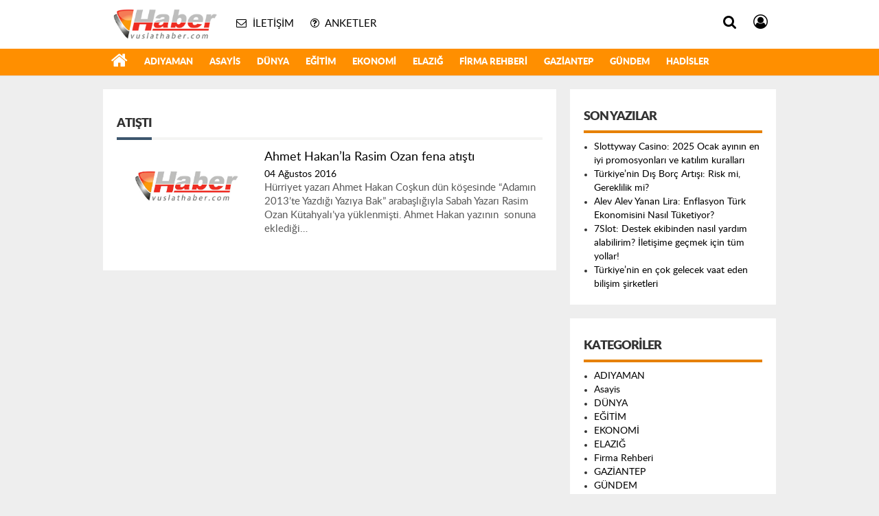

--- FILE ---
content_type: text/html; charset=UTF-8
request_url: https://vuslathaber.com/tag/atisti
body_size: 37089
content:
<!DOCTYPE html>
<html lang="tr">
<head>
	<meta charset="UTF-8">
	<meta name="viewport" content="initial-scale=1.0, width=device-width">
	<title>atıştı arşivleri - Vuslat Haber</title>
	<meta name='robots' content='index, follow, max-image-preview:large, max-snippet:-1, max-video-preview:-1' />

	<!-- This site is optimized with the Yoast SEO plugin v24.1 - https://yoast.com/wordpress/plugins/seo/ -->
	<link rel="canonical" href="https://vuslathaber.com/tag/atisti" />
	<meta property="og:locale" content="tr_TR" />
	<meta property="og:type" content="article" />
	<meta property="og:title" content="atıştı arşivleri - Vuslat Haber" />
	<meta property="og:url" content="https://vuslathaber.com/tag/atisti" />
	<meta property="og:site_name" content="Vuslat Haber" />
	<meta name="twitter:card" content="summary_large_image" />
	<script type="application/ld+json" class="yoast-schema-graph">{"@context":"https://schema.org","@graph":[{"@type":"CollectionPage","@id":"https://vuslathaber.com/tag/atisti","url":"https://vuslathaber.com/tag/atisti","name":"atıştı arşivleri - Vuslat Haber","isPartOf":{"@id":"https://vuslathaber.com/#website"},"breadcrumb":{"@id":"https://vuslathaber.com/tag/atisti#breadcrumb"},"inLanguage":"tr"},{"@type":"BreadcrumbList","@id":"https://vuslathaber.com/tag/atisti#breadcrumb","itemListElement":[{"@type":"ListItem","position":1,"name":"Anasayfa","item":"https://vuslathaber.com/"},{"@type":"ListItem","position":2,"name":"atıştı"}]},{"@type":"WebSite","@id":"https://vuslathaber.com/#website","url":"https://vuslathaber.com/","name":"Vuslat Haber","description":"Bölge&#039;nin En Kapsamlı Haber Sitesi","potentialAction":[{"@type":"SearchAction","target":{"@type":"EntryPoint","urlTemplate":"https://vuslathaber.com/?s={search_term_string}"},"query-input":{"@type":"PropertyValueSpecification","valueRequired":true,"valueName":"search_term_string"}}],"inLanguage":"tr"}]}</script>
	<!-- / Yoast SEO plugin. -->


<link rel="alternate" type="application/rss+xml" title="Vuslat Haber &raquo; atıştı etiket akışı" href="https://vuslathaber.com/tag/atisti/feed" />
<style id='wp-img-auto-sizes-contain-inline-css' type='text/css'>
img:is([sizes=auto i],[sizes^="auto," i]){contain-intrinsic-size:3000px 1500px}
/*# sourceURL=wp-img-auto-sizes-contain-inline-css */
</style>
<style id='wp-emoji-styles-inline-css' type='text/css'>

	img.wp-smiley, img.emoji {
		display: inline !important;
		border: none !important;
		box-shadow: none !important;
		height: 1em !important;
		width: 1em !important;
		margin: 0 0.07em !important;
		vertical-align: -0.1em !important;
		background: none !important;
		padding: 0 !important;
	}
/*# sourceURL=wp-emoji-styles-inline-css */
</style>
<style id='wp-block-library-inline-css' type='text/css'>
:root{--wp-block-synced-color:#7a00df;--wp-block-synced-color--rgb:122,0,223;--wp-bound-block-color:var(--wp-block-synced-color);--wp-editor-canvas-background:#ddd;--wp-admin-theme-color:#007cba;--wp-admin-theme-color--rgb:0,124,186;--wp-admin-theme-color-darker-10:#006ba1;--wp-admin-theme-color-darker-10--rgb:0,107,160.5;--wp-admin-theme-color-darker-20:#005a87;--wp-admin-theme-color-darker-20--rgb:0,90,135;--wp-admin-border-width-focus:2px}@media (min-resolution:192dpi){:root{--wp-admin-border-width-focus:1.5px}}.wp-element-button{cursor:pointer}:root .has-very-light-gray-background-color{background-color:#eee}:root .has-very-dark-gray-background-color{background-color:#313131}:root .has-very-light-gray-color{color:#eee}:root .has-very-dark-gray-color{color:#313131}:root .has-vivid-green-cyan-to-vivid-cyan-blue-gradient-background{background:linear-gradient(135deg,#00d084,#0693e3)}:root .has-purple-crush-gradient-background{background:linear-gradient(135deg,#34e2e4,#4721fb 50%,#ab1dfe)}:root .has-hazy-dawn-gradient-background{background:linear-gradient(135deg,#faaca8,#dad0ec)}:root .has-subdued-olive-gradient-background{background:linear-gradient(135deg,#fafae1,#67a671)}:root .has-atomic-cream-gradient-background{background:linear-gradient(135deg,#fdd79a,#004a59)}:root .has-nightshade-gradient-background{background:linear-gradient(135deg,#330968,#31cdcf)}:root .has-midnight-gradient-background{background:linear-gradient(135deg,#020381,#2874fc)}:root{--wp--preset--font-size--normal:16px;--wp--preset--font-size--huge:42px}.has-regular-font-size{font-size:1em}.has-larger-font-size{font-size:2.625em}.has-normal-font-size{font-size:var(--wp--preset--font-size--normal)}.has-huge-font-size{font-size:var(--wp--preset--font-size--huge)}.has-text-align-center{text-align:center}.has-text-align-left{text-align:left}.has-text-align-right{text-align:right}.has-fit-text{white-space:nowrap!important}#end-resizable-editor-section{display:none}.aligncenter{clear:both}.items-justified-left{justify-content:flex-start}.items-justified-center{justify-content:center}.items-justified-right{justify-content:flex-end}.items-justified-space-between{justify-content:space-between}.screen-reader-text{border:0;clip-path:inset(50%);height:1px;margin:-1px;overflow:hidden;padding:0;position:absolute;width:1px;word-wrap:normal!important}.screen-reader-text:focus{background-color:#ddd;clip-path:none;color:#444;display:block;font-size:1em;height:auto;left:5px;line-height:normal;padding:15px 23px 14px;text-decoration:none;top:5px;width:auto;z-index:100000}html :where(.has-border-color){border-style:solid}html :where([style*=border-top-color]){border-top-style:solid}html :where([style*=border-right-color]){border-right-style:solid}html :where([style*=border-bottom-color]){border-bottom-style:solid}html :where([style*=border-left-color]){border-left-style:solid}html :where([style*=border-width]){border-style:solid}html :where([style*=border-top-width]){border-top-style:solid}html :where([style*=border-right-width]){border-right-style:solid}html :where([style*=border-bottom-width]){border-bottom-style:solid}html :where([style*=border-left-width]){border-left-style:solid}html :where(img[class*=wp-image-]){height:auto;max-width:100%}:where(figure){margin:0 0 1em}html :where(.is-position-sticky){--wp-admin--admin-bar--position-offset:var(--wp-admin--admin-bar--height,0px)}@media screen and (max-width:600px){html :where(.is-position-sticky){--wp-admin--admin-bar--position-offset:0px}}

/*# sourceURL=wp-block-library-inline-css */
</style><style id='global-styles-inline-css' type='text/css'>
:root{--wp--preset--aspect-ratio--square: 1;--wp--preset--aspect-ratio--4-3: 4/3;--wp--preset--aspect-ratio--3-4: 3/4;--wp--preset--aspect-ratio--3-2: 3/2;--wp--preset--aspect-ratio--2-3: 2/3;--wp--preset--aspect-ratio--16-9: 16/9;--wp--preset--aspect-ratio--9-16: 9/16;--wp--preset--color--black: #000000;--wp--preset--color--cyan-bluish-gray: #abb8c3;--wp--preset--color--white: #ffffff;--wp--preset--color--pale-pink: #f78da7;--wp--preset--color--vivid-red: #cf2e2e;--wp--preset--color--luminous-vivid-orange: #ff6900;--wp--preset--color--luminous-vivid-amber: #fcb900;--wp--preset--color--light-green-cyan: #7bdcb5;--wp--preset--color--vivid-green-cyan: #00d084;--wp--preset--color--pale-cyan-blue: #8ed1fc;--wp--preset--color--vivid-cyan-blue: #0693e3;--wp--preset--color--vivid-purple: #9b51e0;--wp--preset--gradient--vivid-cyan-blue-to-vivid-purple: linear-gradient(135deg,rgb(6,147,227) 0%,rgb(155,81,224) 100%);--wp--preset--gradient--light-green-cyan-to-vivid-green-cyan: linear-gradient(135deg,rgb(122,220,180) 0%,rgb(0,208,130) 100%);--wp--preset--gradient--luminous-vivid-amber-to-luminous-vivid-orange: linear-gradient(135deg,rgb(252,185,0) 0%,rgb(255,105,0) 100%);--wp--preset--gradient--luminous-vivid-orange-to-vivid-red: linear-gradient(135deg,rgb(255,105,0) 0%,rgb(207,46,46) 100%);--wp--preset--gradient--very-light-gray-to-cyan-bluish-gray: linear-gradient(135deg,rgb(238,238,238) 0%,rgb(169,184,195) 100%);--wp--preset--gradient--cool-to-warm-spectrum: linear-gradient(135deg,rgb(74,234,220) 0%,rgb(151,120,209) 20%,rgb(207,42,186) 40%,rgb(238,44,130) 60%,rgb(251,105,98) 80%,rgb(254,248,76) 100%);--wp--preset--gradient--blush-light-purple: linear-gradient(135deg,rgb(255,206,236) 0%,rgb(152,150,240) 100%);--wp--preset--gradient--blush-bordeaux: linear-gradient(135deg,rgb(254,205,165) 0%,rgb(254,45,45) 50%,rgb(107,0,62) 100%);--wp--preset--gradient--luminous-dusk: linear-gradient(135deg,rgb(255,203,112) 0%,rgb(199,81,192) 50%,rgb(65,88,208) 100%);--wp--preset--gradient--pale-ocean: linear-gradient(135deg,rgb(255,245,203) 0%,rgb(182,227,212) 50%,rgb(51,167,181) 100%);--wp--preset--gradient--electric-grass: linear-gradient(135deg,rgb(202,248,128) 0%,rgb(113,206,126) 100%);--wp--preset--gradient--midnight: linear-gradient(135deg,rgb(2,3,129) 0%,rgb(40,116,252) 100%);--wp--preset--font-size--small: 13px;--wp--preset--font-size--medium: 20px;--wp--preset--font-size--large: 36px;--wp--preset--font-size--x-large: 42px;--wp--preset--spacing--20: 0.44rem;--wp--preset--spacing--30: 0.67rem;--wp--preset--spacing--40: 1rem;--wp--preset--spacing--50: 1.5rem;--wp--preset--spacing--60: 2.25rem;--wp--preset--spacing--70: 3.38rem;--wp--preset--spacing--80: 5.06rem;--wp--preset--shadow--natural: 6px 6px 9px rgba(0, 0, 0, 0.2);--wp--preset--shadow--deep: 12px 12px 50px rgba(0, 0, 0, 0.4);--wp--preset--shadow--sharp: 6px 6px 0px rgba(0, 0, 0, 0.2);--wp--preset--shadow--outlined: 6px 6px 0px -3px rgb(255, 255, 255), 6px 6px rgb(0, 0, 0);--wp--preset--shadow--crisp: 6px 6px 0px rgb(0, 0, 0);}:where(.is-layout-flex){gap: 0.5em;}:where(.is-layout-grid){gap: 0.5em;}body .is-layout-flex{display: flex;}.is-layout-flex{flex-wrap: wrap;align-items: center;}.is-layout-flex > :is(*, div){margin: 0;}body .is-layout-grid{display: grid;}.is-layout-grid > :is(*, div){margin: 0;}:where(.wp-block-columns.is-layout-flex){gap: 2em;}:where(.wp-block-columns.is-layout-grid){gap: 2em;}:where(.wp-block-post-template.is-layout-flex){gap: 1.25em;}:where(.wp-block-post-template.is-layout-grid){gap: 1.25em;}.has-black-color{color: var(--wp--preset--color--black) !important;}.has-cyan-bluish-gray-color{color: var(--wp--preset--color--cyan-bluish-gray) !important;}.has-white-color{color: var(--wp--preset--color--white) !important;}.has-pale-pink-color{color: var(--wp--preset--color--pale-pink) !important;}.has-vivid-red-color{color: var(--wp--preset--color--vivid-red) !important;}.has-luminous-vivid-orange-color{color: var(--wp--preset--color--luminous-vivid-orange) !important;}.has-luminous-vivid-amber-color{color: var(--wp--preset--color--luminous-vivid-amber) !important;}.has-light-green-cyan-color{color: var(--wp--preset--color--light-green-cyan) !important;}.has-vivid-green-cyan-color{color: var(--wp--preset--color--vivid-green-cyan) !important;}.has-pale-cyan-blue-color{color: var(--wp--preset--color--pale-cyan-blue) !important;}.has-vivid-cyan-blue-color{color: var(--wp--preset--color--vivid-cyan-blue) !important;}.has-vivid-purple-color{color: var(--wp--preset--color--vivid-purple) !important;}.has-black-background-color{background-color: var(--wp--preset--color--black) !important;}.has-cyan-bluish-gray-background-color{background-color: var(--wp--preset--color--cyan-bluish-gray) !important;}.has-white-background-color{background-color: var(--wp--preset--color--white) !important;}.has-pale-pink-background-color{background-color: var(--wp--preset--color--pale-pink) !important;}.has-vivid-red-background-color{background-color: var(--wp--preset--color--vivid-red) !important;}.has-luminous-vivid-orange-background-color{background-color: var(--wp--preset--color--luminous-vivid-orange) !important;}.has-luminous-vivid-amber-background-color{background-color: var(--wp--preset--color--luminous-vivid-amber) !important;}.has-light-green-cyan-background-color{background-color: var(--wp--preset--color--light-green-cyan) !important;}.has-vivid-green-cyan-background-color{background-color: var(--wp--preset--color--vivid-green-cyan) !important;}.has-pale-cyan-blue-background-color{background-color: var(--wp--preset--color--pale-cyan-blue) !important;}.has-vivid-cyan-blue-background-color{background-color: var(--wp--preset--color--vivid-cyan-blue) !important;}.has-vivid-purple-background-color{background-color: var(--wp--preset--color--vivid-purple) !important;}.has-black-border-color{border-color: var(--wp--preset--color--black) !important;}.has-cyan-bluish-gray-border-color{border-color: var(--wp--preset--color--cyan-bluish-gray) !important;}.has-white-border-color{border-color: var(--wp--preset--color--white) !important;}.has-pale-pink-border-color{border-color: var(--wp--preset--color--pale-pink) !important;}.has-vivid-red-border-color{border-color: var(--wp--preset--color--vivid-red) !important;}.has-luminous-vivid-orange-border-color{border-color: var(--wp--preset--color--luminous-vivid-orange) !important;}.has-luminous-vivid-amber-border-color{border-color: var(--wp--preset--color--luminous-vivid-amber) !important;}.has-light-green-cyan-border-color{border-color: var(--wp--preset--color--light-green-cyan) !important;}.has-vivid-green-cyan-border-color{border-color: var(--wp--preset--color--vivid-green-cyan) !important;}.has-pale-cyan-blue-border-color{border-color: var(--wp--preset--color--pale-cyan-blue) !important;}.has-vivid-cyan-blue-border-color{border-color: var(--wp--preset--color--vivid-cyan-blue) !important;}.has-vivid-purple-border-color{border-color: var(--wp--preset--color--vivid-purple) !important;}.has-vivid-cyan-blue-to-vivid-purple-gradient-background{background: var(--wp--preset--gradient--vivid-cyan-blue-to-vivid-purple) !important;}.has-light-green-cyan-to-vivid-green-cyan-gradient-background{background: var(--wp--preset--gradient--light-green-cyan-to-vivid-green-cyan) !important;}.has-luminous-vivid-amber-to-luminous-vivid-orange-gradient-background{background: var(--wp--preset--gradient--luminous-vivid-amber-to-luminous-vivid-orange) !important;}.has-luminous-vivid-orange-to-vivid-red-gradient-background{background: var(--wp--preset--gradient--luminous-vivid-orange-to-vivid-red) !important;}.has-very-light-gray-to-cyan-bluish-gray-gradient-background{background: var(--wp--preset--gradient--very-light-gray-to-cyan-bluish-gray) !important;}.has-cool-to-warm-spectrum-gradient-background{background: var(--wp--preset--gradient--cool-to-warm-spectrum) !important;}.has-blush-light-purple-gradient-background{background: var(--wp--preset--gradient--blush-light-purple) !important;}.has-blush-bordeaux-gradient-background{background: var(--wp--preset--gradient--blush-bordeaux) !important;}.has-luminous-dusk-gradient-background{background: var(--wp--preset--gradient--luminous-dusk) !important;}.has-pale-ocean-gradient-background{background: var(--wp--preset--gradient--pale-ocean) !important;}.has-electric-grass-gradient-background{background: var(--wp--preset--gradient--electric-grass) !important;}.has-midnight-gradient-background{background: var(--wp--preset--gradient--midnight) !important;}.has-small-font-size{font-size: var(--wp--preset--font-size--small) !important;}.has-medium-font-size{font-size: var(--wp--preset--font-size--medium) !important;}.has-large-font-size{font-size: var(--wp--preset--font-size--large) !important;}.has-x-large-font-size{font-size: var(--wp--preset--font-size--x-large) !important;}
/*# sourceURL=global-styles-inline-css */
</style>

<style id='classic-theme-styles-inline-css' type='text/css'>
/*! This file is auto-generated */
.wp-block-button__link{color:#fff;background-color:#32373c;border-radius:9999px;box-shadow:none;text-decoration:none;padding:calc(.667em + 2px) calc(1.333em + 2px);font-size:1.125em}.wp-block-file__button{background:#32373c;color:#fff;text-decoration:none}
/*# sourceURL=/wp-includes/css/classic-themes.min.css */
</style>
<link rel='stylesheet' id='style-vuslathaber-css' href='https://vuslathaber.com/wp-content/themes/vuslathaber/style.css?ver=6.9' type='text/css' media='all' />
<link rel="https://api.w.org/" href="https://vuslathaber.com/wp-json/" /><link rel="alternate" title="JSON" type="application/json" href="https://vuslathaber.com/wp-json/wp/v2/tags/7983" /><link rel="EditURI" type="application/rsd+xml" title="RSD" href="https://vuslathaber.com/xmlrpc.php?rsd" />
<meta name="generator" content="WordPress 6.9" />
	<link rel="shortcut icon" href="https://vuslathaber.com/wp-content/themes/vuslathaber/images/favicon.ico">
</head>
<body class="archive tag tag-atisti tag-7983 wp-theme-vuslathaber hs-lch hs-rise hs-module-cat hsa-header-wide-box hs-logo- hsa-media-white hsa-line-black hsa-headlines-wide hsa-headlines-20 no-inlinesvg hs-site-center without-a510">
<div class="hs-wrapper">
	<div class="hs-header-container hs-box-shadow hs-head-font clearfix">
		<div class="hs-header-main clearfix">
			<div class="hs-header-free">
				<div class="hs-top-line color-header-top clearfix">
					<div class="hs-header-wrapper clearfix font15">
						<div class="hs-logo-w pull-left">
							<h6 class="hs-logo">
								<a href="/">
								<img src="https://vuslathaber.com/wp-content/themes/vuslathaber/images/logo_1_1.png" alt="DÜNYA" style="margin-top:3.91px"/>
								</a>
							</h6>
						</div>
						<div class="hs-nav pull-left">
							<div class="hs-menu">
								<a href="/iletisim.html" class="hs-nav-link hs-ripple hs-nav-authors"><i class="fa fa-envelope-o"></i><span> İletişim</span></a>
								<a href="/anketler.html" class="hs-nav-link hs-ripple hs-nav-polls"><i class="fa fa fa-question-circle-o"></i><span> Anketler</span></a>
							</div>
						</div>
						<div class="hs-top-right pull-right">
							<div class="hs-menu hs-menu-tools pull-right">
								<a href="#hs-arama" data-toggle="modal" class="hs-nav-link hs-ripple hs-nav-search hs-order-first"><i class="fa fa-search"></i></a>
								<a href="#" id="memberLink" class="hs-nav-link hs-ripple hs-nav-account hs-order-last"><i class="fa fa-user-circle-o"></i></a>
							</div>
						</div>
					</div>
				</div>
				<div class="hs-nav hs-nav-superb hs-cant-select color-header-bottom clearfix">
					<div class="hs-header-wrapper clearfix font13 latowebblack">
						<div class="hs-menu">
							<a href="/" class="hs-nav-link hs-ripple hs-nav-home hs-order-first" title="Haber"><i class="fa fa-home"></i></a>
							<a class="hs-nav-link hs-ripple" href="/adiyaman">ADIYAMAN</a>
							<a class="hs-nav-link hs-ripple" href="/asayis">Asayis</a>
							<a class="hs-nav-link hs-ripple" href="/dunya">DÜNYA</a>
							<a class="hs-nav-link hs-ripple" href="/egitim">EĞİTİM</a>
							<a class="hs-nav-link hs-ripple" href="/ekonomi">EKONOMİ</a>
							<a class="hs-nav-link hs-ripple" href="/elazig">ELAZIĞ</a>
							<a class="hs-nav-link hs-ripple" href="/firma-rehberi">Firma Rehberi</a>
							<a class="hs-nav-link hs-ripple" href="/gaziantep">GAZİANTEP</a>
							<a class="hs-nav-link hs-ripple" href="/gundem">GÜNDEM</a>
							<a class="hs-nav-link hs-ripple" href="/hadisler">Hadisler</a>
						</div>
					</div>
				</div>
			</div>
		</div>
	</div>
	<div class="container hs-go-center hs-main-container hs-rise nopadding">
	<div class="row">
		<div id="main" class="span8 fix">
			<div class="hs-single-header hs-head-font hs-font-up clearfix">
				<h1 class="hs-header-title hs-bdc pull-left">atıştı</h1>
			</div>
			<div class="hs-content hs-content-one hs-summary-gray clearfix">
				<div class="span hs-item hs-beh hs-kill-ml clearfix">
	<a rel="bookmark" title="Ahmet Hakan&#8217;la Rasim Ozan fena atıştı" href="https://vuslathaber.com/gundem/ahmet-hakan-la-rasim-ozan-fena-atisti-h15714.html">
		<div class="hs-item-img"><img src="https://vuslathaber.com/wp-content/themes/vuslathaber/images/no_headline.jpg" alt="Ahmet Hakan&#8217;la Rasim Ozan fena atıştı"></div>
		<div class="hs-item-caption">
			<div class="hs-item-title hs-title-font">Ahmet Hakan&#8217;la Rasim Ozan fena atıştı</div>
			<div class="hs-item-date tarih-once">04 Ağustos 2016</div>
			<div class="hs-item-summary dot-dot">
				<p>Hürriyet yazarı Ahmet Hakan Coşkun dün köşesinde &#8220;Adamın 2013&#8217;te Yazdığı Yazıya Bak&#8221; arabaşlığıyla Sabah Yazarı Rasim Ozan Kütahyalı&#8217;ya yüklenmişti. Ahmet Hakan yazının &nbsp;sonuna eklediği&hellip;</p>
			</div>
		</div>
	</a>
</div>
			</div>
					</div>
		<div id="sidebar" class="sidebar span4 fix">
			
		<div id="recent-posts-2" class="hs-panel hs-panel-newspaper hs-margin-bottom clearfix widget widget_recent_entries">
		<div class="hs-single-header hs-head-font hs-font-up clearfix"><h3 class="hs-header-title hs-bcd widget-title">Son Yazılar</h3></div>
		<ul>
											<li>
					<a href="https://vuslathaber.com/hadisler/slottyway-casino-2025-ocak-ayinin-en-iyi-promosyonlari-ve-katilim-kurallari.html">Slottyway Casino: 2025 Ocak ayının en iyi promosyonları ve katılım kuralları</a>
									</li>
											<li>
					<a href="https://vuslathaber.com/hadisler/turkiyenin-dis-borc-artisi-risk-mi-gereklilik-mi.html">Türkiye’nin Dış Borç Artışı: Risk mi, Gereklilik mi?</a>
									</li>
											<li>
					<a href="https://vuslathaber.com/ekonomi/alev-alev-yanan-lira-enflasyon-turk-ekonomisini-nasil-tuketiyor.html">Alev Alev Yanan Lira: Enflasyon Türk Ekonomisini Nasıl Tüketiyor?</a>
									</li>
											<li>
					<a href="https://vuslathaber.com/uncategorized/7slot-destek-ekibinden-nasil-yardim-alabilirim-iletisime-gecmek-icin-tum-yollar.html">7Slot: Destek ekibinden nasıl yardım alabilirim? İletişime geçmek için tüm yollar!</a>
									</li>
											<li>
					<a href="https://vuslathaber.com/uncategorized/turkiyenin-en-cok-gelecek-vaat-eden-bilisim-sirketleri.html">Türkiye&#8217;nin en çok gelecek vaat eden bilişim şirketleri</a>
									</li>
					</ul>

		</div><div id="categories-3" class="hs-panel hs-panel-newspaper hs-margin-bottom clearfix widget widget_categories"><div class="hs-single-header hs-head-font hs-font-up clearfix"><h3 class="hs-header-title hs-bcd widget-title">Kategoriler</h3></div>
			<ul>
					<li class="cat-item cat-item-2"><a href="https://vuslathaber.com/adiyaman">ADIYAMAN</a>
</li>
	<li class="cat-item cat-item-1645"><a href="https://vuslathaber.com/asayis">Asayis</a>
</li>
	<li class="cat-item cat-item-3"><a href="https://vuslathaber.com/dunya">DÜNYA</a>
</li>
	<li class="cat-item cat-item-4"><a href="https://vuslathaber.com/egitim">EĞİTİM</a>
</li>
	<li class="cat-item cat-item-5"><a href="https://vuslathaber.com/ekonomi">EKONOMİ</a>
</li>
	<li class="cat-item cat-item-6"><a href="https://vuslathaber.com/elazig">ELAZIĞ</a>
</li>
	<li class="cat-item cat-item-7"><a href="https://vuslathaber.com/firma-rehberi">Firma Rehberi</a>
</li>
	<li class="cat-item cat-item-8"><a href="https://vuslathaber.com/gaziantep">GAZİANTEP</a>
</li>
	<li class="cat-item cat-item-9"><a href="https://vuslathaber.com/gundem">GÜNDEM</a>
</li>
	<li class="cat-item cat-item-12434"><a href="https://vuslathaber.com/hadisler">Hadisler</a>
</li>
	<li class="cat-item cat-item-1"><a href="https://vuslathaber.com/uncategorized">Uncategorized</a>
</li>
			</ul>

			</div><div id="tag_cloud-2" class="hs-panel hs-panel-newspaper hs-margin-bottom clearfix widget widget_tag_cloud"><div class="hs-single-header hs-head-font hs-font-up clearfix"><h3 class="hs-header-title hs-bcd widget-title">Etiketler</h3></div><div class="tagcloud"><a href="https://vuslathaber.com/tag/1" class="tag-cloud-link tag-link-217 tag-link-position-1" style="font-size: 8.56pt;" aria-label="1 (121 öge)">1</a>
<a href="https://vuslathaber.com/tag/3" class="tag-cloud-link tag-link-109 tag-link-position-2" style="font-size: 8.112pt;" aria-label="3 (110 öge)">3</a>
<a href="https://vuslathaber.com/tag/15-temmuz" class="tag-cloud-link tag-link-16 tag-link-position-3" style="font-size: 9.68pt;" aria-label="15 Temmuz (155 öge)">15 Temmuz</a>
<a href="https://vuslathaber.com/tag/39" class="tag-cloud-link tag-link-97 tag-link-position-4" style="font-size: 22pt;" aria-label="39 (1.966 öge)">39</a>
<a href="https://vuslathaber.com/tag/abd" class="tag-cloud-link tag-link-96 tag-link-position-5" style="font-size: 12.48pt;" aria-label="abd (275 öge)">abd</a>
<a href="https://vuslathaber.com/tag/adiyaman" class="tag-cloud-link tag-link-17 tag-link-position-6" style="font-size: 16.288pt;" aria-label="Adıyaman (602 öge)">Adıyaman</a>
<a href="https://vuslathaber.com/tag/asker" class="tag-cloud-link tag-link-209 tag-link-position-7" style="font-size: 8pt;" aria-label="asker (109 öge)">asker</a>
<a href="https://vuslathaber.com/tag/bakan" class="tag-cloud-link tag-link-1814 tag-link-position-8" style="font-size: 8.448pt;" aria-label="Bakan (120 öge)">Bakan</a>
<a href="https://vuslathaber.com/tag/cumhurbaskani" class="tag-cloud-link tag-link-139 tag-link-position-9" style="font-size: 11.136pt;" aria-label="Cumhurbaşkanı (207 öge)">Cumhurbaşkanı</a>
<a href="https://vuslathaber.com/tag/da" class="tag-cloud-link tag-link-142 tag-link-position-10" style="font-size: 14.944pt;" aria-label="da (454 öge)">da</a>
<a href="https://vuslathaber.com/tag/dan" class="tag-cloud-link tag-link-559 tag-link-position-11" style="font-size: 11.808pt;" aria-label="dan (240 öge)">dan</a>
<a href="https://vuslathaber.com/tag/darbe" class="tag-cloud-link tag-link-602 tag-link-position-12" style="font-size: 11.472pt;" aria-label="darbe (224 öge)">darbe</a>
<a href="https://vuslathaber.com/tag/den" class="tag-cloud-link tag-link-1741 tag-link-position-13" style="font-size: 10.352pt;" aria-label="den (176 öge)">den</a>
<a href="https://vuslathaber.com/tag/elazig" class="tag-cloud-link tag-link-660 tag-link-position-14" style="font-size: 15.504pt;" aria-label="Elazığ (514 öge)">Elazığ</a>
<a href="https://vuslathaber.com/tag/erdogan" class="tag-cloud-link tag-link-2316 tag-link-position-15" style="font-size: 10.8pt;" aria-label="erdoğan (196 öge)">erdoğan</a>
<a href="https://vuslathaber.com/tag/feto" class="tag-cloud-link tag-link-38 tag-link-position-16" style="font-size: 16.848pt;" aria-label="Fetö (681 öge)">Fetö</a>
<a href="https://vuslathaber.com/tag/gaziantep" class="tag-cloud-link tag-link-488 tag-link-position-17" style="font-size: 14.048pt;" aria-label="Gaziantep (381 öge)">Gaziantep</a>
<a href="https://vuslathaber.com/tag/haber" class="tag-cloud-link tag-link-42 tag-link-position-18" style="font-size: 14.496pt;" aria-label="Haber (419 öge)">Haber</a>
<a href="https://vuslathaber.com/tag/istanbul" class="tag-cloud-link tag-link-661 tag-link-position-19" style="font-size: 8.448pt;" aria-label="Istanbul (120 öge)">Istanbul</a>
<a href="https://vuslathaber.com/tag/kaza" class="tag-cloud-link tag-link-24 tag-link-position-20" style="font-size: 9.456pt;" aria-label="Kaza (146 öge)">Kaza</a>
<a href="https://vuslathaber.com/tag/malatya" class="tag-cloud-link tag-link-134 tag-link-position-21" style="font-size: 12.928pt;" aria-label="Malatya (304 öge)">Malatya</a>
<a href="https://vuslathaber.com/tag/malatya-haber" class="tag-cloud-link tag-link-155 tag-link-position-22" style="font-size: 8.56pt;" aria-label="malatya haber (121 öge)">malatya haber</a>
<a href="https://vuslathaber.com/tag/malatyahaber" class="tag-cloud-link tag-link-14 tag-link-position-23" style="font-size: 14.944pt;" aria-label="Malatyahaber (458 öge)">Malatyahaber</a>
<a href="https://vuslathaber.com/tag/nin" class="tag-cloud-link tag-link-1064 tag-link-position-24" style="font-size: 9.344pt;" aria-label="nın (144 öge)">nın</a>
<a href="https://vuslathaber.com/tag/oldu" class="tag-cloud-link tag-link-185 tag-link-position-25" style="font-size: 8.448pt;" aria-label="oldu (118 öge)">oldu</a>
<a href="https://vuslathaber.com/tag/operasyon" class="tag-cloud-link tag-link-66 tag-link-position-26" style="font-size: 9.456pt;" aria-label="Operasyon (146 öge)">Operasyon</a>
<a href="https://vuslathaber.com/tag/pkk" class="tag-cloud-link tag-link-423 tag-link-position-27" style="font-size: 14.384pt;" aria-label="Pkk (406 öge)">Pkk</a>
<a href="https://vuslathaber.com/tag/polis" class="tag-cloud-link tag-link-135 tag-link-position-28" style="font-size: 10.576pt;" aria-label="Polis (185 öge)">Polis</a>
<a href="https://vuslathaber.com/tag/rusya" class="tag-cloud-link tag-link-1767 tag-link-position-29" style="font-size: 10.464pt;" aria-label="Rusya (183 öge)">Rusya</a>
<a href="https://vuslathaber.com/tag/saldiri" class="tag-cloud-link tag-link-216 tag-link-position-30" style="font-size: 8.672pt;" aria-label="saldırı (126 öge)">saldırı</a>
<a href="https://vuslathaber.com/tag/suriye" class="tag-cloud-link tag-link-77 tag-link-position-31" style="font-size: 11.024pt;" aria-label="Suriye (205 öge)">Suriye</a>
<a href="https://vuslathaber.com/tag/te" class="tag-cloud-link tag-link-2620 tag-link-position-32" style="font-size: 8.112pt;" aria-label="te (110 öge)">te</a>
<a href="https://vuslathaber.com/tag/teror" class="tag-cloud-link tag-link-150 tag-link-position-33" style="font-size: 10.352pt;" aria-label="terör (178 öge)">terör</a>
<a href="https://vuslathaber.com/tag/tsk" class="tag-cloud-link tag-link-421 tag-link-position-34" style="font-size: 9.344pt;" aria-label="Tsk (145 öge)">Tsk</a>
<a href="https://vuslathaber.com/tag/turkiye" class="tag-cloud-link tag-link-689 tag-link-position-35" style="font-size: 15.84pt;" aria-label="Türkiye (543 öge)">Türkiye</a>
<a href="https://vuslathaber.com/tag/vuslat" class="tag-cloud-link tag-link-68 tag-link-position-36" style="font-size: 8.224pt;" aria-label="Vuslat (115 öge)">Vuslat</a>
<a href="https://vuslathaber.com/tag/vuslatgazetesi" class="tag-cloud-link tag-link-15 tag-link-position-37" style="font-size: 14.496pt;" aria-label="Vuslatgazetesi (413 öge)">Vuslatgazetesi</a>
<a href="https://vuslathaber.com/tag/vuslathaber" class="tag-cloud-link tag-link-10 tag-link-position-38" style="font-size: 15.84pt;" aria-label="Vuslathaber (550 öge)">Vuslathaber</a>
<a href="https://vuslathaber.com/tag/vuslat-haber" class="tag-cloud-link tag-link-89 tag-link-position-39" style="font-size: 12.704pt;" aria-label="Vuslat Haber (289 öge)">Vuslat Haber</a>
<a href="https://vuslathaber.com/tag/vuslattv" class="tag-cloud-link tag-link-26 tag-link-position-40" style="font-size: 13.152pt;" aria-label="Vuslattv (313 öge)">Vuslattv</a>
<a href="https://vuslathaber.com/tag/vuslat-tv" class="tag-cloud-link tag-link-88 tag-link-position-41" style="font-size: 8pt;" aria-label="Vuslat Tv (109 öge)">Vuslat Tv</a>
<a href="https://vuslathaber.com/tag/yarali" class="tag-cloud-link tag-link-218 tag-link-position-42" style="font-size: 8.896pt;" aria-label="yaralı (131 öge)">yaralı</a>
<a href="https://vuslathaber.com/tag/ye" class="tag-cloud-link tag-link-764 tag-link-position-43" style="font-size: 8.672pt;" aria-label="ye (125 öge)">ye</a>
<a href="https://vuslathaber.com/tag/olu" class="tag-cloud-link tag-link-80 tag-link-position-44" style="font-size: 8.224pt;" aria-label="ölü (115 öge)">ölü</a>
<a href="https://vuslathaber.com/tag/sehit" class="tag-cloud-link tag-link-114 tag-link-position-45" style="font-size: 11.696pt;" aria-label="şehit (233 öge)">şehit</a></div>
</div>		</div>
	</div>
</div>
</div>
<div class="hs-footer hs-go-center hs-footer-boxed color-footer hs-mt-20 hs-mb-50 clearfix">
	<div class="hs-footer-top font13 latowebblack clearfix">
		<div class="container">
			<div class="hs-row">
				<a href="/" class="hs-footer-tlink font20 hs-ripple"><i class="fa fa-home"></i></a>
				<a href="/iletisim.html" class="hs-footer-tlink hs-ripple"><span>İletişim</span></a>
				<a href="/anketler.html" class="hs-footer-tlink hs-ripple"><span>Anketler</span></a>
			</div>
		</div>
	</div>
	<div class="hs-footer-mid clearfix">
		<div class="container">
			<div class="hs-footer-cat font13 latowebblack">
				<ul>
					<li><a href="/adiyaman">ADIYAMAN</a></li>
					<li><a href="/asayis">ASAYIS</a></li>
					<li><a href="/dunya">DÜNYA</a></li>
				</ul>
				<ul>
					<li><a href="/egitim">EĞİTİM</a></li>
					<li><a href="/ekonomi">EKONOMİ</a></li>
					<li><a href="/elazig">ELAZIĞ</a></li>
				</ul>
				<ul>
					<li><a href="/firma-rehberi">FIRMA REHBERI</a></li>
					<li><a href="/gaziantep">GAZİANTEP</a></li>
					<li><a href="/gundem">GÜNDEM</a></li>
				</ul>
			</div>
			<div class="hs-footer-about pull-right">
				<div class="hs-footer-logo"><a href="/" class="logo"><img src="https://vuslathaber.com/wp-content/themes/vuslathaber/images/logo_1_1_1.png" alt="DÜNYA"/></a></div>
				
					<div class="hs-footer-logo"><a href="https://azemostbet.com/"  class="logo"><img src="https://vuslathaber.com/wp-content/uploads/2021/08/mostbet_logo-300x51.webp"  title='Mostbet' alt='Mostbet Az Azərbaycan bukmeker' /></a></div>
				<div>Copyright © 2026 - Tüm hakları saklıdır.<br>Vuslat Haber</div>
				<div>
					<p>Uçbağlar Mah. Sivas Cad No:55/A  Battalgazi / MALATYA</p>
					<a href='https://aze1xbet.com/'>1xbet Azerbaijan</a>
					<p><span class="site-info glyphicons earphone" style="padding-left: 0;"></span> 444 35 98   -   +90 422 323 02 02</p>
				</div>
				<div>
					<p>Vuslat Haber 2010 - 2026</p>
				</div>
			</div>
		</div>
	</div>
	<div class="hs-footer-bottom clearfix">
		<div class="container">
			<div class="pull-right">
				Yazılım: TE Bilişim
			</div>
		</div>
	</div>
</div>
<script type="speculationrules">
{"prefetch":[{"source":"document","where":{"and":[{"href_matches":"/*"},{"not":{"href_matches":["/wp-*.php","/wp-admin/*","/wp-content/uploads/*","/wp-content/*","/wp-content/plugins/*","/wp-content/themes/vuslathaber/*","/*\\?(.+)"]}},{"not":{"selector_matches":"a[rel~=\"nofollow\"]"}},{"not":{"selector_matches":".no-prefetch, .no-prefetch a"}}]},"eagerness":"conservative"}]}
</script>
<script id="wp-emoji-settings" type="application/json">
{"baseUrl":"https://s.w.org/images/core/emoji/17.0.2/72x72/","ext":".png","svgUrl":"https://s.w.org/images/core/emoji/17.0.2/svg/","svgExt":".svg","source":{"concatemoji":"https://vuslathaber.com/wp-includes/js/wp-emoji-release.min.js?ver=6.9"}}
</script>
<script type="module">
/* <![CDATA[ */
/*! This file is auto-generated */
const a=JSON.parse(document.getElementById("wp-emoji-settings").textContent),o=(window._wpemojiSettings=a,"wpEmojiSettingsSupports"),s=["flag","emoji"];function i(e){try{var t={supportTests:e,timestamp:(new Date).valueOf()};sessionStorage.setItem(o,JSON.stringify(t))}catch(e){}}function c(e,t,n){e.clearRect(0,0,e.canvas.width,e.canvas.height),e.fillText(t,0,0);t=new Uint32Array(e.getImageData(0,0,e.canvas.width,e.canvas.height).data);e.clearRect(0,0,e.canvas.width,e.canvas.height),e.fillText(n,0,0);const a=new Uint32Array(e.getImageData(0,0,e.canvas.width,e.canvas.height).data);return t.every((e,t)=>e===a[t])}function p(e,t){e.clearRect(0,0,e.canvas.width,e.canvas.height),e.fillText(t,0,0);var n=e.getImageData(16,16,1,1);for(let e=0;e<n.data.length;e++)if(0!==n.data[e])return!1;return!0}function u(e,t,n,a){switch(t){case"flag":return n(e,"\ud83c\udff3\ufe0f\u200d\u26a7\ufe0f","\ud83c\udff3\ufe0f\u200b\u26a7\ufe0f")?!1:!n(e,"\ud83c\udde8\ud83c\uddf6","\ud83c\udde8\u200b\ud83c\uddf6")&&!n(e,"\ud83c\udff4\udb40\udc67\udb40\udc62\udb40\udc65\udb40\udc6e\udb40\udc67\udb40\udc7f","\ud83c\udff4\u200b\udb40\udc67\u200b\udb40\udc62\u200b\udb40\udc65\u200b\udb40\udc6e\u200b\udb40\udc67\u200b\udb40\udc7f");case"emoji":return!a(e,"\ud83e\u1fac8")}return!1}function f(e,t,n,a){let r;const o=(r="undefined"!=typeof WorkerGlobalScope&&self instanceof WorkerGlobalScope?new OffscreenCanvas(300,150):document.createElement("canvas")).getContext("2d",{willReadFrequently:!0}),s=(o.textBaseline="top",o.font="600 32px Arial",{});return e.forEach(e=>{s[e]=t(o,e,n,a)}),s}function r(e){var t=document.createElement("script");t.src=e,t.defer=!0,document.head.appendChild(t)}a.supports={everything:!0,everythingExceptFlag:!0},new Promise(t=>{let n=function(){try{var e=JSON.parse(sessionStorage.getItem(o));if("object"==typeof e&&"number"==typeof e.timestamp&&(new Date).valueOf()<e.timestamp+604800&&"object"==typeof e.supportTests)return e.supportTests}catch(e){}return null}();if(!n){if("undefined"!=typeof Worker&&"undefined"!=typeof OffscreenCanvas&&"undefined"!=typeof URL&&URL.createObjectURL&&"undefined"!=typeof Blob)try{var e="postMessage("+f.toString()+"("+[JSON.stringify(s),u.toString(),c.toString(),p.toString()].join(",")+"));",a=new Blob([e],{type:"text/javascript"});const r=new Worker(URL.createObjectURL(a),{name:"wpTestEmojiSupports"});return void(r.onmessage=e=>{i(n=e.data),r.terminate(),t(n)})}catch(e){}i(n=f(s,u,c,p))}t(n)}).then(e=>{for(const n in e)a.supports[n]=e[n],a.supports.everything=a.supports.everything&&a.supports[n],"flag"!==n&&(a.supports.everythingExceptFlag=a.supports.everythingExceptFlag&&a.supports[n]);var t;a.supports.everythingExceptFlag=a.supports.everythingExceptFlag&&!a.supports.flag,a.supports.everything||((t=a.source||{}).concatemoji?r(t.concatemoji):t.wpemoji&&t.twemoji&&(r(t.twemoji),r(t.wpemoji)))});
//# sourceURL=https://vuslathaber.com/wp-includes/js/wp-emoji-loader.min.js
/* ]]> */
</script>
</body>
</html>